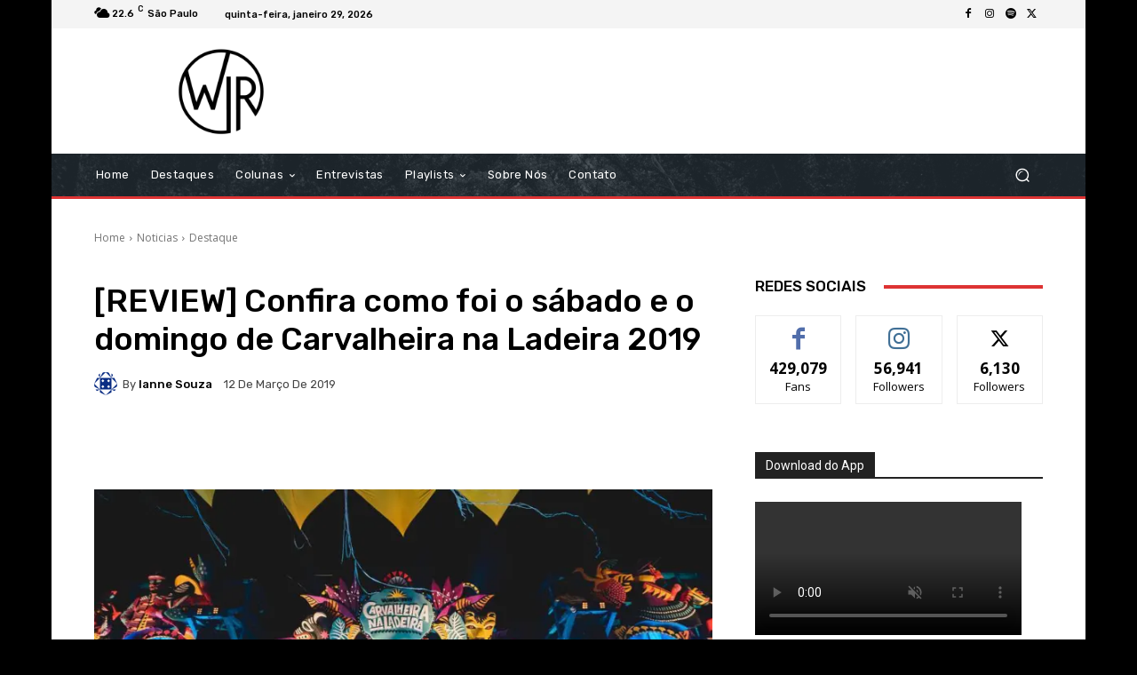

--- FILE ---
content_type: text/html; charset=utf-8
request_url: https://www.google.com/recaptcha/api2/aframe
body_size: 266
content:
<!DOCTYPE HTML><html><head><meta http-equiv="content-type" content="text/html; charset=UTF-8"></head><body><script nonce="wSIA7-OElLHaJtC2Do2Xmg">/** Anti-fraud and anti-abuse applications only. See google.com/recaptcha */ try{var clients={'sodar':'https://pagead2.googlesyndication.com/pagead/sodar?'};window.addEventListener("message",function(a){try{if(a.source===window.parent){var b=JSON.parse(a.data);var c=clients[b['id']];if(c){var d=document.createElement('img');d.src=c+b['params']+'&rc='+(localStorage.getItem("rc::a")?sessionStorage.getItem("rc::b"):"");window.document.body.appendChild(d);sessionStorage.setItem("rc::e",parseInt(sessionStorage.getItem("rc::e")||0)+1);localStorage.setItem("rc::h",'1769735021774');}}}catch(b){}});window.parent.postMessage("_grecaptcha_ready", "*");}catch(b){}</script></body></html>

--- FILE ---
content_type: application/javascript; charset=utf-8
request_url: https://fundingchoicesmessages.google.com/f/AGSKWxViqEZki4f7vPouCbXz-ngTjODuDjgZ-OnEzwuKUUPoH0MXqtfVII_Mll0A5f07jFGPrF-PM0_M2JmNVKp1TU966zhBx9kNcAL6sdFOl__HX8LwzS1GL_pCwewZnEQLnNKmlfEIgytjZRsCm6VuNXuK76LLJsJ1HZvJQQKb72MbsM3Ku_55kOttrRxA/_/adsetup_/ads/tile-/alternet.ad?/google-adverts-/google_caf.js?
body_size: -1289
content:
window['a0c8ba83-03e3-4391-bf3e-e1d6b5466161'] = true;